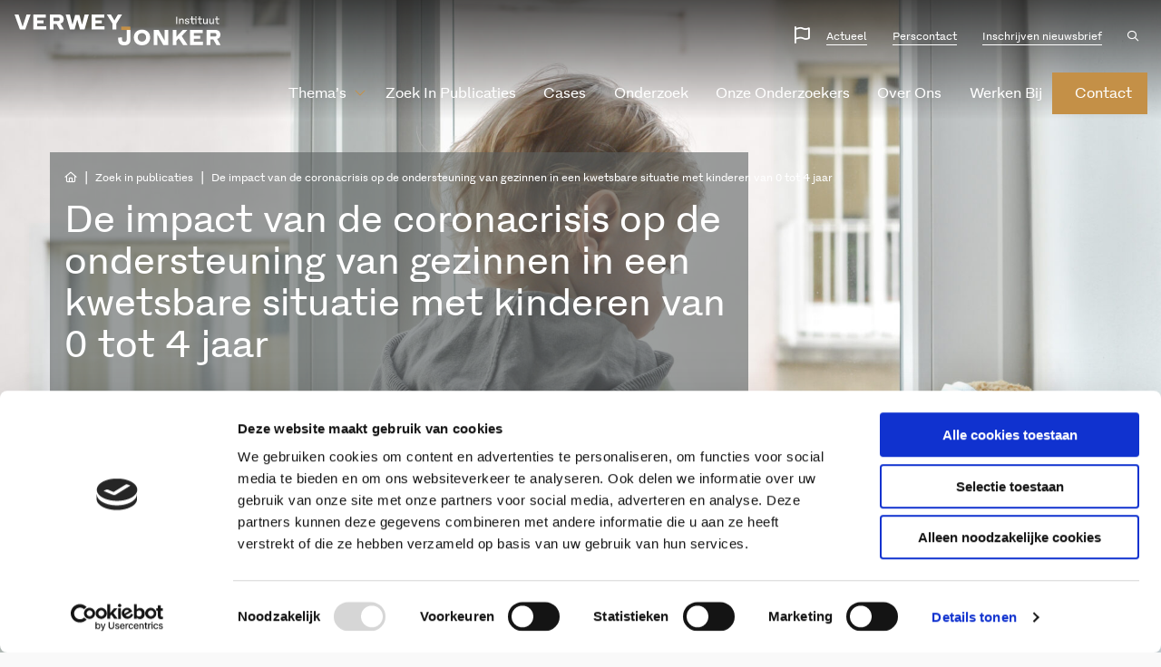

--- FILE ---
content_type: text/html; charset=utf-8
request_url: https://www.google.com/recaptcha/api2/anchor?ar=1&k=6LfhutQZAAAAAAQMt2LSH2DS3otc32cg4Vt4Adq7&co=aHR0cHM6Ly93d3cudmVyd2V5LWpvbmtlci5ubDo0NDM.&hl=en&v=PoyoqOPhxBO7pBk68S4YbpHZ&size=invisible&anchor-ms=20000&execute-ms=30000&cb=ua2itogy95na
body_size: 48758
content:
<!DOCTYPE HTML><html dir="ltr" lang="en"><head><meta http-equiv="Content-Type" content="text/html; charset=UTF-8">
<meta http-equiv="X-UA-Compatible" content="IE=edge">
<title>reCAPTCHA</title>
<style type="text/css">
/* cyrillic-ext */
@font-face {
  font-family: 'Roboto';
  font-style: normal;
  font-weight: 400;
  font-stretch: 100%;
  src: url(//fonts.gstatic.com/s/roboto/v48/KFO7CnqEu92Fr1ME7kSn66aGLdTylUAMa3GUBHMdazTgWw.woff2) format('woff2');
  unicode-range: U+0460-052F, U+1C80-1C8A, U+20B4, U+2DE0-2DFF, U+A640-A69F, U+FE2E-FE2F;
}
/* cyrillic */
@font-face {
  font-family: 'Roboto';
  font-style: normal;
  font-weight: 400;
  font-stretch: 100%;
  src: url(//fonts.gstatic.com/s/roboto/v48/KFO7CnqEu92Fr1ME7kSn66aGLdTylUAMa3iUBHMdazTgWw.woff2) format('woff2');
  unicode-range: U+0301, U+0400-045F, U+0490-0491, U+04B0-04B1, U+2116;
}
/* greek-ext */
@font-face {
  font-family: 'Roboto';
  font-style: normal;
  font-weight: 400;
  font-stretch: 100%;
  src: url(//fonts.gstatic.com/s/roboto/v48/KFO7CnqEu92Fr1ME7kSn66aGLdTylUAMa3CUBHMdazTgWw.woff2) format('woff2');
  unicode-range: U+1F00-1FFF;
}
/* greek */
@font-face {
  font-family: 'Roboto';
  font-style: normal;
  font-weight: 400;
  font-stretch: 100%;
  src: url(//fonts.gstatic.com/s/roboto/v48/KFO7CnqEu92Fr1ME7kSn66aGLdTylUAMa3-UBHMdazTgWw.woff2) format('woff2');
  unicode-range: U+0370-0377, U+037A-037F, U+0384-038A, U+038C, U+038E-03A1, U+03A3-03FF;
}
/* math */
@font-face {
  font-family: 'Roboto';
  font-style: normal;
  font-weight: 400;
  font-stretch: 100%;
  src: url(//fonts.gstatic.com/s/roboto/v48/KFO7CnqEu92Fr1ME7kSn66aGLdTylUAMawCUBHMdazTgWw.woff2) format('woff2');
  unicode-range: U+0302-0303, U+0305, U+0307-0308, U+0310, U+0312, U+0315, U+031A, U+0326-0327, U+032C, U+032F-0330, U+0332-0333, U+0338, U+033A, U+0346, U+034D, U+0391-03A1, U+03A3-03A9, U+03B1-03C9, U+03D1, U+03D5-03D6, U+03F0-03F1, U+03F4-03F5, U+2016-2017, U+2034-2038, U+203C, U+2040, U+2043, U+2047, U+2050, U+2057, U+205F, U+2070-2071, U+2074-208E, U+2090-209C, U+20D0-20DC, U+20E1, U+20E5-20EF, U+2100-2112, U+2114-2115, U+2117-2121, U+2123-214F, U+2190, U+2192, U+2194-21AE, U+21B0-21E5, U+21F1-21F2, U+21F4-2211, U+2213-2214, U+2216-22FF, U+2308-230B, U+2310, U+2319, U+231C-2321, U+2336-237A, U+237C, U+2395, U+239B-23B7, U+23D0, U+23DC-23E1, U+2474-2475, U+25AF, U+25B3, U+25B7, U+25BD, U+25C1, U+25CA, U+25CC, U+25FB, U+266D-266F, U+27C0-27FF, U+2900-2AFF, U+2B0E-2B11, U+2B30-2B4C, U+2BFE, U+3030, U+FF5B, U+FF5D, U+1D400-1D7FF, U+1EE00-1EEFF;
}
/* symbols */
@font-face {
  font-family: 'Roboto';
  font-style: normal;
  font-weight: 400;
  font-stretch: 100%;
  src: url(//fonts.gstatic.com/s/roboto/v48/KFO7CnqEu92Fr1ME7kSn66aGLdTylUAMaxKUBHMdazTgWw.woff2) format('woff2');
  unicode-range: U+0001-000C, U+000E-001F, U+007F-009F, U+20DD-20E0, U+20E2-20E4, U+2150-218F, U+2190, U+2192, U+2194-2199, U+21AF, U+21E6-21F0, U+21F3, U+2218-2219, U+2299, U+22C4-22C6, U+2300-243F, U+2440-244A, U+2460-24FF, U+25A0-27BF, U+2800-28FF, U+2921-2922, U+2981, U+29BF, U+29EB, U+2B00-2BFF, U+4DC0-4DFF, U+FFF9-FFFB, U+10140-1018E, U+10190-1019C, U+101A0, U+101D0-101FD, U+102E0-102FB, U+10E60-10E7E, U+1D2C0-1D2D3, U+1D2E0-1D37F, U+1F000-1F0FF, U+1F100-1F1AD, U+1F1E6-1F1FF, U+1F30D-1F30F, U+1F315, U+1F31C, U+1F31E, U+1F320-1F32C, U+1F336, U+1F378, U+1F37D, U+1F382, U+1F393-1F39F, U+1F3A7-1F3A8, U+1F3AC-1F3AF, U+1F3C2, U+1F3C4-1F3C6, U+1F3CA-1F3CE, U+1F3D4-1F3E0, U+1F3ED, U+1F3F1-1F3F3, U+1F3F5-1F3F7, U+1F408, U+1F415, U+1F41F, U+1F426, U+1F43F, U+1F441-1F442, U+1F444, U+1F446-1F449, U+1F44C-1F44E, U+1F453, U+1F46A, U+1F47D, U+1F4A3, U+1F4B0, U+1F4B3, U+1F4B9, U+1F4BB, U+1F4BF, U+1F4C8-1F4CB, U+1F4D6, U+1F4DA, U+1F4DF, U+1F4E3-1F4E6, U+1F4EA-1F4ED, U+1F4F7, U+1F4F9-1F4FB, U+1F4FD-1F4FE, U+1F503, U+1F507-1F50B, U+1F50D, U+1F512-1F513, U+1F53E-1F54A, U+1F54F-1F5FA, U+1F610, U+1F650-1F67F, U+1F687, U+1F68D, U+1F691, U+1F694, U+1F698, U+1F6AD, U+1F6B2, U+1F6B9-1F6BA, U+1F6BC, U+1F6C6-1F6CF, U+1F6D3-1F6D7, U+1F6E0-1F6EA, U+1F6F0-1F6F3, U+1F6F7-1F6FC, U+1F700-1F7FF, U+1F800-1F80B, U+1F810-1F847, U+1F850-1F859, U+1F860-1F887, U+1F890-1F8AD, U+1F8B0-1F8BB, U+1F8C0-1F8C1, U+1F900-1F90B, U+1F93B, U+1F946, U+1F984, U+1F996, U+1F9E9, U+1FA00-1FA6F, U+1FA70-1FA7C, U+1FA80-1FA89, U+1FA8F-1FAC6, U+1FACE-1FADC, U+1FADF-1FAE9, U+1FAF0-1FAF8, U+1FB00-1FBFF;
}
/* vietnamese */
@font-face {
  font-family: 'Roboto';
  font-style: normal;
  font-weight: 400;
  font-stretch: 100%;
  src: url(//fonts.gstatic.com/s/roboto/v48/KFO7CnqEu92Fr1ME7kSn66aGLdTylUAMa3OUBHMdazTgWw.woff2) format('woff2');
  unicode-range: U+0102-0103, U+0110-0111, U+0128-0129, U+0168-0169, U+01A0-01A1, U+01AF-01B0, U+0300-0301, U+0303-0304, U+0308-0309, U+0323, U+0329, U+1EA0-1EF9, U+20AB;
}
/* latin-ext */
@font-face {
  font-family: 'Roboto';
  font-style: normal;
  font-weight: 400;
  font-stretch: 100%;
  src: url(//fonts.gstatic.com/s/roboto/v48/KFO7CnqEu92Fr1ME7kSn66aGLdTylUAMa3KUBHMdazTgWw.woff2) format('woff2');
  unicode-range: U+0100-02BA, U+02BD-02C5, U+02C7-02CC, U+02CE-02D7, U+02DD-02FF, U+0304, U+0308, U+0329, U+1D00-1DBF, U+1E00-1E9F, U+1EF2-1EFF, U+2020, U+20A0-20AB, U+20AD-20C0, U+2113, U+2C60-2C7F, U+A720-A7FF;
}
/* latin */
@font-face {
  font-family: 'Roboto';
  font-style: normal;
  font-weight: 400;
  font-stretch: 100%;
  src: url(//fonts.gstatic.com/s/roboto/v48/KFO7CnqEu92Fr1ME7kSn66aGLdTylUAMa3yUBHMdazQ.woff2) format('woff2');
  unicode-range: U+0000-00FF, U+0131, U+0152-0153, U+02BB-02BC, U+02C6, U+02DA, U+02DC, U+0304, U+0308, U+0329, U+2000-206F, U+20AC, U+2122, U+2191, U+2193, U+2212, U+2215, U+FEFF, U+FFFD;
}
/* cyrillic-ext */
@font-face {
  font-family: 'Roboto';
  font-style: normal;
  font-weight: 500;
  font-stretch: 100%;
  src: url(//fonts.gstatic.com/s/roboto/v48/KFO7CnqEu92Fr1ME7kSn66aGLdTylUAMa3GUBHMdazTgWw.woff2) format('woff2');
  unicode-range: U+0460-052F, U+1C80-1C8A, U+20B4, U+2DE0-2DFF, U+A640-A69F, U+FE2E-FE2F;
}
/* cyrillic */
@font-face {
  font-family: 'Roboto';
  font-style: normal;
  font-weight: 500;
  font-stretch: 100%;
  src: url(//fonts.gstatic.com/s/roboto/v48/KFO7CnqEu92Fr1ME7kSn66aGLdTylUAMa3iUBHMdazTgWw.woff2) format('woff2');
  unicode-range: U+0301, U+0400-045F, U+0490-0491, U+04B0-04B1, U+2116;
}
/* greek-ext */
@font-face {
  font-family: 'Roboto';
  font-style: normal;
  font-weight: 500;
  font-stretch: 100%;
  src: url(//fonts.gstatic.com/s/roboto/v48/KFO7CnqEu92Fr1ME7kSn66aGLdTylUAMa3CUBHMdazTgWw.woff2) format('woff2');
  unicode-range: U+1F00-1FFF;
}
/* greek */
@font-face {
  font-family: 'Roboto';
  font-style: normal;
  font-weight: 500;
  font-stretch: 100%;
  src: url(//fonts.gstatic.com/s/roboto/v48/KFO7CnqEu92Fr1ME7kSn66aGLdTylUAMa3-UBHMdazTgWw.woff2) format('woff2');
  unicode-range: U+0370-0377, U+037A-037F, U+0384-038A, U+038C, U+038E-03A1, U+03A3-03FF;
}
/* math */
@font-face {
  font-family: 'Roboto';
  font-style: normal;
  font-weight: 500;
  font-stretch: 100%;
  src: url(//fonts.gstatic.com/s/roboto/v48/KFO7CnqEu92Fr1ME7kSn66aGLdTylUAMawCUBHMdazTgWw.woff2) format('woff2');
  unicode-range: U+0302-0303, U+0305, U+0307-0308, U+0310, U+0312, U+0315, U+031A, U+0326-0327, U+032C, U+032F-0330, U+0332-0333, U+0338, U+033A, U+0346, U+034D, U+0391-03A1, U+03A3-03A9, U+03B1-03C9, U+03D1, U+03D5-03D6, U+03F0-03F1, U+03F4-03F5, U+2016-2017, U+2034-2038, U+203C, U+2040, U+2043, U+2047, U+2050, U+2057, U+205F, U+2070-2071, U+2074-208E, U+2090-209C, U+20D0-20DC, U+20E1, U+20E5-20EF, U+2100-2112, U+2114-2115, U+2117-2121, U+2123-214F, U+2190, U+2192, U+2194-21AE, U+21B0-21E5, U+21F1-21F2, U+21F4-2211, U+2213-2214, U+2216-22FF, U+2308-230B, U+2310, U+2319, U+231C-2321, U+2336-237A, U+237C, U+2395, U+239B-23B7, U+23D0, U+23DC-23E1, U+2474-2475, U+25AF, U+25B3, U+25B7, U+25BD, U+25C1, U+25CA, U+25CC, U+25FB, U+266D-266F, U+27C0-27FF, U+2900-2AFF, U+2B0E-2B11, U+2B30-2B4C, U+2BFE, U+3030, U+FF5B, U+FF5D, U+1D400-1D7FF, U+1EE00-1EEFF;
}
/* symbols */
@font-face {
  font-family: 'Roboto';
  font-style: normal;
  font-weight: 500;
  font-stretch: 100%;
  src: url(//fonts.gstatic.com/s/roboto/v48/KFO7CnqEu92Fr1ME7kSn66aGLdTylUAMaxKUBHMdazTgWw.woff2) format('woff2');
  unicode-range: U+0001-000C, U+000E-001F, U+007F-009F, U+20DD-20E0, U+20E2-20E4, U+2150-218F, U+2190, U+2192, U+2194-2199, U+21AF, U+21E6-21F0, U+21F3, U+2218-2219, U+2299, U+22C4-22C6, U+2300-243F, U+2440-244A, U+2460-24FF, U+25A0-27BF, U+2800-28FF, U+2921-2922, U+2981, U+29BF, U+29EB, U+2B00-2BFF, U+4DC0-4DFF, U+FFF9-FFFB, U+10140-1018E, U+10190-1019C, U+101A0, U+101D0-101FD, U+102E0-102FB, U+10E60-10E7E, U+1D2C0-1D2D3, U+1D2E0-1D37F, U+1F000-1F0FF, U+1F100-1F1AD, U+1F1E6-1F1FF, U+1F30D-1F30F, U+1F315, U+1F31C, U+1F31E, U+1F320-1F32C, U+1F336, U+1F378, U+1F37D, U+1F382, U+1F393-1F39F, U+1F3A7-1F3A8, U+1F3AC-1F3AF, U+1F3C2, U+1F3C4-1F3C6, U+1F3CA-1F3CE, U+1F3D4-1F3E0, U+1F3ED, U+1F3F1-1F3F3, U+1F3F5-1F3F7, U+1F408, U+1F415, U+1F41F, U+1F426, U+1F43F, U+1F441-1F442, U+1F444, U+1F446-1F449, U+1F44C-1F44E, U+1F453, U+1F46A, U+1F47D, U+1F4A3, U+1F4B0, U+1F4B3, U+1F4B9, U+1F4BB, U+1F4BF, U+1F4C8-1F4CB, U+1F4D6, U+1F4DA, U+1F4DF, U+1F4E3-1F4E6, U+1F4EA-1F4ED, U+1F4F7, U+1F4F9-1F4FB, U+1F4FD-1F4FE, U+1F503, U+1F507-1F50B, U+1F50D, U+1F512-1F513, U+1F53E-1F54A, U+1F54F-1F5FA, U+1F610, U+1F650-1F67F, U+1F687, U+1F68D, U+1F691, U+1F694, U+1F698, U+1F6AD, U+1F6B2, U+1F6B9-1F6BA, U+1F6BC, U+1F6C6-1F6CF, U+1F6D3-1F6D7, U+1F6E0-1F6EA, U+1F6F0-1F6F3, U+1F6F7-1F6FC, U+1F700-1F7FF, U+1F800-1F80B, U+1F810-1F847, U+1F850-1F859, U+1F860-1F887, U+1F890-1F8AD, U+1F8B0-1F8BB, U+1F8C0-1F8C1, U+1F900-1F90B, U+1F93B, U+1F946, U+1F984, U+1F996, U+1F9E9, U+1FA00-1FA6F, U+1FA70-1FA7C, U+1FA80-1FA89, U+1FA8F-1FAC6, U+1FACE-1FADC, U+1FADF-1FAE9, U+1FAF0-1FAF8, U+1FB00-1FBFF;
}
/* vietnamese */
@font-face {
  font-family: 'Roboto';
  font-style: normal;
  font-weight: 500;
  font-stretch: 100%;
  src: url(//fonts.gstatic.com/s/roboto/v48/KFO7CnqEu92Fr1ME7kSn66aGLdTylUAMa3OUBHMdazTgWw.woff2) format('woff2');
  unicode-range: U+0102-0103, U+0110-0111, U+0128-0129, U+0168-0169, U+01A0-01A1, U+01AF-01B0, U+0300-0301, U+0303-0304, U+0308-0309, U+0323, U+0329, U+1EA0-1EF9, U+20AB;
}
/* latin-ext */
@font-face {
  font-family: 'Roboto';
  font-style: normal;
  font-weight: 500;
  font-stretch: 100%;
  src: url(//fonts.gstatic.com/s/roboto/v48/KFO7CnqEu92Fr1ME7kSn66aGLdTylUAMa3KUBHMdazTgWw.woff2) format('woff2');
  unicode-range: U+0100-02BA, U+02BD-02C5, U+02C7-02CC, U+02CE-02D7, U+02DD-02FF, U+0304, U+0308, U+0329, U+1D00-1DBF, U+1E00-1E9F, U+1EF2-1EFF, U+2020, U+20A0-20AB, U+20AD-20C0, U+2113, U+2C60-2C7F, U+A720-A7FF;
}
/* latin */
@font-face {
  font-family: 'Roboto';
  font-style: normal;
  font-weight: 500;
  font-stretch: 100%;
  src: url(//fonts.gstatic.com/s/roboto/v48/KFO7CnqEu92Fr1ME7kSn66aGLdTylUAMa3yUBHMdazQ.woff2) format('woff2');
  unicode-range: U+0000-00FF, U+0131, U+0152-0153, U+02BB-02BC, U+02C6, U+02DA, U+02DC, U+0304, U+0308, U+0329, U+2000-206F, U+20AC, U+2122, U+2191, U+2193, U+2212, U+2215, U+FEFF, U+FFFD;
}
/* cyrillic-ext */
@font-face {
  font-family: 'Roboto';
  font-style: normal;
  font-weight: 900;
  font-stretch: 100%;
  src: url(//fonts.gstatic.com/s/roboto/v48/KFO7CnqEu92Fr1ME7kSn66aGLdTylUAMa3GUBHMdazTgWw.woff2) format('woff2');
  unicode-range: U+0460-052F, U+1C80-1C8A, U+20B4, U+2DE0-2DFF, U+A640-A69F, U+FE2E-FE2F;
}
/* cyrillic */
@font-face {
  font-family: 'Roboto';
  font-style: normal;
  font-weight: 900;
  font-stretch: 100%;
  src: url(//fonts.gstatic.com/s/roboto/v48/KFO7CnqEu92Fr1ME7kSn66aGLdTylUAMa3iUBHMdazTgWw.woff2) format('woff2');
  unicode-range: U+0301, U+0400-045F, U+0490-0491, U+04B0-04B1, U+2116;
}
/* greek-ext */
@font-face {
  font-family: 'Roboto';
  font-style: normal;
  font-weight: 900;
  font-stretch: 100%;
  src: url(//fonts.gstatic.com/s/roboto/v48/KFO7CnqEu92Fr1ME7kSn66aGLdTylUAMa3CUBHMdazTgWw.woff2) format('woff2');
  unicode-range: U+1F00-1FFF;
}
/* greek */
@font-face {
  font-family: 'Roboto';
  font-style: normal;
  font-weight: 900;
  font-stretch: 100%;
  src: url(//fonts.gstatic.com/s/roboto/v48/KFO7CnqEu92Fr1ME7kSn66aGLdTylUAMa3-UBHMdazTgWw.woff2) format('woff2');
  unicode-range: U+0370-0377, U+037A-037F, U+0384-038A, U+038C, U+038E-03A1, U+03A3-03FF;
}
/* math */
@font-face {
  font-family: 'Roboto';
  font-style: normal;
  font-weight: 900;
  font-stretch: 100%;
  src: url(//fonts.gstatic.com/s/roboto/v48/KFO7CnqEu92Fr1ME7kSn66aGLdTylUAMawCUBHMdazTgWw.woff2) format('woff2');
  unicode-range: U+0302-0303, U+0305, U+0307-0308, U+0310, U+0312, U+0315, U+031A, U+0326-0327, U+032C, U+032F-0330, U+0332-0333, U+0338, U+033A, U+0346, U+034D, U+0391-03A1, U+03A3-03A9, U+03B1-03C9, U+03D1, U+03D5-03D6, U+03F0-03F1, U+03F4-03F5, U+2016-2017, U+2034-2038, U+203C, U+2040, U+2043, U+2047, U+2050, U+2057, U+205F, U+2070-2071, U+2074-208E, U+2090-209C, U+20D0-20DC, U+20E1, U+20E5-20EF, U+2100-2112, U+2114-2115, U+2117-2121, U+2123-214F, U+2190, U+2192, U+2194-21AE, U+21B0-21E5, U+21F1-21F2, U+21F4-2211, U+2213-2214, U+2216-22FF, U+2308-230B, U+2310, U+2319, U+231C-2321, U+2336-237A, U+237C, U+2395, U+239B-23B7, U+23D0, U+23DC-23E1, U+2474-2475, U+25AF, U+25B3, U+25B7, U+25BD, U+25C1, U+25CA, U+25CC, U+25FB, U+266D-266F, U+27C0-27FF, U+2900-2AFF, U+2B0E-2B11, U+2B30-2B4C, U+2BFE, U+3030, U+FF5B, U+FF5D, U+1D400-1D7FF, U+1EE00-1EEFF;
}
/* symbols */
@font-face {
  font-family: 'Roboto';
  font-style: normal;
  font-weight: 900;
  font-stretch: 100%;
  src: url(//fonts.gstatic.com/s/roboto/v48/KFO7CnqEu92Fr1ME7kSn66aGLdTylUAMaxKUBHMdazTgWw.woff2) format('woff2');
  unicode-range: U+0001-000C, U+000E-001F, U+007F-009F, U+20DD-20E0, U+20E2-20E4, U+2150-218F, U+2190, U+2192, U+2194-2199, U+21AF, U+21E6-21F0, U+21F3, U+2218-2219, U+2299, U+22C4-22C6, U+2300-243F, U+2440-244A, U+2460-24FF, U+25A0-27BF, U+2800-28FF, U+2921-2922, U+2981, U+29BF, U+29EB, U+2B00-2BFF, U+4DC0-4DFF, U+FFF9-FFFB, U+10140-1018E, U+10190-1019C, U+101A0, U+101D0-101FD, U+102E0-102FB, U+10E60-10E7E, U+1D2C0-1D2D3, U+1D2E0-1D37F, U+1F000-1F0FF, U+1F100-1F1AD, U+1F1E6-1F1FF, U+1F30D-1F30F, U+1F315, U+1F31C, U+1F31E, U+1F320-1F32C, U+1F336, U+1F378, U+1F37D, U+1F382, U+1F393-1F39F, U+1F3A7-1F3A8, U+1F3AC-1F3AF, U+1F3C2, U+1F3C4-1F3C6, U+1F3CA-1F3CE, U+1F3D4-1F3E0, U+1F3ED, U+1F3F1-1F3F3, U+1F3F5-1F3F7, U+1F408, U+1F415, U+1F41F, U+1F426, U+1F43F, U+1F441-1F442, U+1F444, U+1F446-1F449, U+1F44C-1F44E, U+1F453, U+1F46A, U+1F47D, U+1F4A3, U+1F4B0, U+1F4B3, U+1F4B9, U+1F4BB, U+1F4BF, U+1F4C8-1F4CB, U+1F4D6, U+1F4DA, U+1F4DF, U+1F4E3-1F4E6, U+1F4EA-1F4ED, U+1F4F7, U+1F4F9-1F4FB, U+1F4FD-1F4FE, U+1F503, U+1F507-1F50B, U+1F50D, U+1F512-1F513, U+1F53E-1F54A, U+1F54F-1F5FA, U+1F610, U+1F650-1F67F, U+1F687, U+1F68D, U+1F691, U+1F694, U+1F698, U+1F6AD, U+1F6B2, U+1F6B9-1F6BA, U+1F6BC, U+1F6C6-1F6CF, U+1F6D3-1F6D7, U+1F6E0-1F6EA, U+1F6F0-1F6F3, U+1F6F7-1F6FC, U+1F700-1F7FF, U+1F800-1F80B, U+1F810-1F847, U+1F850-1F859, U+1F860-1F887, U+1F890-1F8AD, U+1F8B0-1F8BB, U+1F8C0-1F8C1, U+1F900-1F90B, U+1F93B, U+1F946, U+1F984, U+1F996, U+1F9E9, U+1FA00-1FA6F, U+1FA70-1FA7C, U+1FA80-1FA89, U+1FA8F-1FAC6, U+1FACE-1FADC, U+1FADF-1FAE9, U+1FAF0-1FAF8, U+1FB00-1FBFF;
}
/* vietnamese */
@font-face {
  font-family: 'Roboto';
  font-style: normal;
  font-weight: 900;
  font-stretch: 100%;
  src: url(//fonts.gstatic.com/s/roboto/v48/KFO7CnqEu92Fr1ME7kSn66aGLdTylUAMa3OUBHMdazTgWw.woff2) format('woff2');
  unicode-range: U+0102-0103, U+0110-0111, U+0128-0129, U+0168-0169, U+01A0-01A1, U+01AF-01B0, U+0300-0301, U+0303-0304, U+0308-0309, U+0323, U+0329, U+1EA0-1EF9, U+20AB;
}
/* latin-ext */
@font-face {
  font-family: 'Roboto';
  font-style: normal;
  font-weight: 900;
  font-stretch: 100%;
  src: url(//fonts.gstatic.com/s/roboto/v48/KFO7CnqEu92Fr1ME7kSn66aGLdTylUAMa3KUBHMdazTgWw.woff2) format('woff2');
  unicode-range: U+0100-02BA, U+02BD-02C5, U+02C7-02CC, U+02CE-02D7, U+02DD-02FF, U+0304, U+0308, U+0329, U+1D00-1DBF, U+1E00-1E9F, U+1EF2-1EFF, U+2020, U+20A0-20AB, U+20AD-20C0, U+2113, U+2C60-2C7F, U+A720-A7FF;
}
/* latin */
@font-face {
  font-family: 'Roboto';
  font-style: normal;
  font-weight: 900;
  font-stretch: 100%;
  src: url(//fonts.gstatic.com/s/roboto/v48/KFO7CnqEu92Fr1ME7kSn66aGLdTylUAMa3yUBHMdazQ.woff2) format('woff2');
  unicode-range: U+0000-00FF, U+0131, U+0152-0153, U+02BB-02BC, U+02C6, U+02DA, U+02DC, U+0304, U+0308, U+0329, U+2000-206F, U+20AC, U+2122, U+2191, U+2193, U+2212, U+2215, U+FEFF, U+FFFD;
}

</style>
<link rel="stylesheet" type="text/css" href="https://www.gstatic.com/recaptcha/releases/PoyoqOPhxBO7pBk68S4YbpHZ/styles__ltr.css">
<script nonce="uU2y_ox9OwGt_M3lEY3-9Q" type="text/javascript">window['__recaptcha_api'] = 'https://www.google.com/recaptcha/api2/';</script>
<script type="text/javascript" src="https://www.gstatic.com/recaptcha/releases/PoyoqOPhxBO7pBk68S4YbpHZ/recaptcha__en.js" nonce="uU2y_ox9OwGt_M3lEY3-9Q">
      
    </script></head>
<body><div id="rc-anchor-alert" class="rc-anchor-alert"></div>
<input type="hidden" id="recaptcha-token" value="[base64]">
<script type="text/javascript" nonce="uU2y_ox9OwGt_M3lEY3-9Q">
      recaptcha.anchor.Main.init("[\x22ainput\x22,[\x22bgdata\x22,\x22\x22,\[base64]/[base64]/MjU1Ong/[base64]/[base64]/[base64]/[base64]/[base64]/[base64]/[base64]/[base64]/[base64]/[base64]/[base64]/[base64]/[base64]/[base64]/[base64]\\u003d\x22,\[base64]\\u003d\x22,\x22w5DDgCoFRkAtwo/DocOMA8OKNmNADMO5wqzDgsKEw6FCw4zDp8KdKTPDkGJoYyMZUMOQw6ZCwoLDvlTDjMKiF8ORTcODWFhBwrxZeRp4QHFswo01w7LDm8KaO8KKwqzDjl/ChsOQKsOOw5tow6Udw4ASSFx+bC/[base64]/HcKEwrxSw5ZAOVLChcOywr3Cu8OuwqrDv8ObwqXDtFDCn8Klw4Fow7I6w4/DllLCowfCtDgAZsOCw5Rnw4vDlAjDrWbCnyMlE3jDjkrDinoXw50/W17CuMOPw4vDrMOxwph9HMOuFMOQP8OTe8KHwpU2w6cJEcObw48vwp/DvkEoPsONe8O2B8KlKSfCsMK8Eh/Cq8KnwrPCr0TCqkk+Q8OgwpvCsTwSQQJvwqjCl8Oowp4ow7Q2wq3CkAI2w4/Dg8OLwrgSFHjDiMKwLXNjDXDDrcKPw5Ucw4p3CcKEbHbCnEIYZ8K7w7LDqUllME4gw7bCmhxCwpUiwrbCj3bDlGZ1J8KObmLCnMKlwpIhfi/DnxPCsT5owq/Do8KaU8Ojw553w5rChMK2F3wEB8ODw4zCtMK5YcOoeSbDmWwrccKOw6bCuiJPw4kGwqcOZE3Dk8OWVTnDvFBfXcONw4w/eFTCu3HDhsKnw5fDqynCrsKiw4hiwrzDiCx/GHwxAUpgw6YHw7fCihbClRrDuX9mw69sJFYUNSPDocOqOMO4w5oWAQ5+eRvDuMKKXU9FalEiUsOXSMKGJjxkVwHCqMObXcKDCF91QCBIUAoKwq3DmwpvE8K/[base64]/DqlxCb8OjwrBMHA3Dk2Rnw6jDvMOVwpkJwqBUwqDDh8Ouwr5ELVvCqBJCwqp0w5DCkMO/[base64]/[base64]/DlMKEw4DCjsK7w4UnLsOgwpPChsKkEsOlwqsZw5vDsMKiwrbCq8KfDjcQwpZVWWnDjlDCqkbDnCfCqkXDg8OoGjg9w47CmkTDsGQHQiHCtcOCNsONwq/CgMKJbsOnwqnDr8Osw751WWUDYFIacAcVw7fDs8KBw6rCrjoNBTgvwrjCrhJ0f8OLf39PdcOQDFUfeBfCpcO8w7ZRLV3DgFDDt0XDqcO4a8Olw78bVsOFw7XDpkDChh3DpzDDoMKOClY9wpNCwp/[base64]/DwnCosKiwo/[base64]/[base64]/[base64]/Dgw3DqiskaMOaA8KDHMODVcO7OcKZwoILwp5mw43DrMOTQSpAWMKFw43CslrDvF1XFcKaMB9aJGPDj10ZNQHDvjjDp8O2w7vConBCw5bCgW0NalFZScOYwolrw61Sw78BLU/CgwV1wr0ZOljDvSfDm0PDi8Ohw4LDgXJmA8OCwqjDq8OXD3AZS0BJwqU8ecOSwqnCrXZYwoBaUTcZwqZZw67CuWIZRBELw7MEXMKoAsKZworDn8Kyw5x0w77CqyvDusO6w4sVIcKsw7R7w6lGZ01Ww6dVV8KGMCXDncOfBMO/esKNA8OUDsOxUkzDucOiE8O0wqc6JAo3wpTCg1zCoiPDmcKSRBDDnVoFwp12HcKxw48Vw7BFY8K2FMOUCgAAOAwFw5luw4TDlDvCnlwcw4bCrsOKY1wJXsO8wrbCrQQ9w5A3fcO1w4vCusKlwpPDtWXCh35ZU0UIHcKwKcK4JMOge8KXwqNAw6ZQw6QmfMOHwol/BsOFUENLU8K7wrYPw6nClSEbfwp4w4dMwo3Cij8JwofDlcOrFR0cD8OvLFnCsU/DssKNcsKycHvDqmjCpMOJccKpwq1nw5vCpcKVDEbDrMOocmpHwpteeBnDmFDDoijDkAHCsG5gw7Qmw5F2w7ldw6osw7DDjcO2a8KUS8KXwr/Cq8OMwqZSPcOmPgHCncKCw7PCu8Knw5kKHUbChEXCksOPHiEcw4nDnMKYMRLCkkrDiQlnw5HCg8OOYAtoaVoowqANw6bCtXw+w5dEUMOuwq0jw7c/w5HCrCpiw4R4wovDqkZJAcKFDcKCG3bCmj9BEMKww6RywprCgh9pwrJswpkNXsK3w69KwqTDvMKcwqgnQVDCvXrCqMO0WU3CssO+FEDCkMKCwooMf3Q7GAdPw5c/a8KMQDlcCFQkBMOUN8KXw7EeVwvDq0Y7wpIDwrxdw6PCjFTCs8OKW0EyKsKSDVd9Bk/CuHdLJcOWw40IecKuQ2nCiBcHdgrDgcOdw6bDn8OWw67Du2zCksK+GlzCvcO/w6jDt8KYw7lhAUQCw4oaEcKHwqo+w5o8KcKTMhrDvcKnw5zDrsKWwpPCli1Ww5lmEcK0w6vDvQXDrMO1V8OSw6BbwocPw75GwoB9fU/DnGQuw6sOPsO4w659YcKwW8OjGixdw5LDmAPCnRfCo07Dlm7Cp3LDhhoEAiXCpn/Cv0kBaMONwpkrwqpPwpklwod2woJGZsOod2HDsFUiEsKxw5h1dQJvwr0FH8KJw4xNw67CicO5wqloMcOFwq0iFcKZwq3DjMKMw6zDrBpNwp7CjhgQGsKZBsKEa8KGw6tuwpwgw5l/ZEXCj8OYFSPCncKoc3EDw7fCkSkISXfCncO8wr9ew6kpEFd5fcKTw6vDpkvDi8KfYMK3B8KwPcOVWmnCisOWw73DlxYBw6PCvMKfwrTCvm9/[base64]/[base64]/DsMKkw7rCj2HDmmEMZMOJwq8oPEjCkMKZw6TCh8OKwojDmlzCp8KAwoXCni/[base64]/[base64]/w57DpCPCr8Oiw5EcwowbeEPDj8KzJcOIABHCv8KiOVrCuMOFwqB2UiIWw6sLG1FsacOvwqNzwqLClcOZw59kbGDDnEUZw5NmwotRw6c/w4wvw5rCmsOow5YmecKsNXnDosKswqNuwqXDvXPDn8OHw4UPFVNnw6vDtcK7woBLJxZyw67CjV/[base64]/Dlgp5QsOWw6DDqClAwoHCiHfDvcK8eMKmw7/[base64]/woPCpV7CqDHCm8KdwrbCiXLCrMOwRsKqw7Evw6XCvXE4KikmP8KkEiUFVMO4WMK8eyzCjxXDjcKNOBMIwqpNw7VDwpbDg8OPWFgxQcOIw4XCsDTCqQHCsMOQwq/CoWYIXiQ8w6Jywq7CoGjDuGzClzZhwqrCvGrDtVnChgjDh8Oew4wjwr1BDWbCnMKqwocEw7QDP8KwwqbDicOGwq/CoGxhw4TCn8KGGcKBwrHDkcO3wqtxw6rCs8Kswro9wqXCrMOZw6Jyw4HDqV0SwqrCjMKBw4FTw6cmw4ssBsOvXjDDnnfDrcKqwqRHwoPDtcOHXUDCuMK3wo/CuWVdGMK1w75YwrDCmcKGdsKAGj3CuC/[base64]/[base64]/[base64]/G8KrwrpYwoouMhcDakhiQn3ClnBxw519w4rDlsKKw6nDlcOJFcKywpgSYsKOTMKYw7HDhTUGGwDDp1jDpkTCl8KRw7fDgsO5wrktw4sRVT/DsALCllbCnR/Dm8OBw4N/PMK2wpJ+S8KkGsOLOMOzw7HCvcKWw4F8wrBrw7jDmSsfw4E4wrrDlX0jYcO9QsKCw7bCl8KccCQVwpHDtQlLVjNPBCHDq8OqasKPShUdXcOEd8KHwpXDq8OVw77DnMKufWDChMOMRMOZw6fDg8O4TUfDsWUnw5fDk8KRfwHCt8ORwq/[base64]/wp3DqMKtw58tbVvCnMOXP8O/woTDn8Khw4rDlCPCisK3BynDknnDm2XDoRYpIMKjwqbCjwjCk0EVegrCqTo0w6zDoMOMJwYcw5RLwrsAwrbDh8O5w6sCwqACwqjDjcKpDcOQW8K2P8KUw6fCgcKPwoEsfsOjbm5vw6nCkcKOZ3VDA3ZDS05Hw5DDmkhqOCkGQkzDlTXDji/DrXEdworDjDQQw6TCpAnCpMOCw5Y2dAE9O8K6BVzDo8KUwqY3eSTCq3cow7HCkMKtQ8ODBivDgRYRw7gcw5d+LMOnBcOHw6TCnMO4wpx8HiZscV/DrzfDoSfDicOdw5ombMKuwobDsG5vPHnDtmXDq8Kaw7PDlmgFw43CssOLI8OSABQhw6TCokgtwoFqRsOhwr7CjnjDusKYwr93Q8OHw4/ClFnDnCDCmcODMSY5w4AbamgbG8KCwr13PwLCs8KRwqEGw43ChMK3LB8rwo5Nwr3Dj8KMSARrTMKqNRI5woBBw63DkFMVQ8KTw7AsfkobFSpJFh5Pw6ARbMKCOcOOZHLCgcOKLC/DjlTChMOXfMOyJCADXMOMwq1dJMOFKjDDn8OlYcKcw7sJw6ADPlPCrcOsYsKPEljCk8Owwogzw50CwpDCu8Opw6MlVwdnH8Kxw4MZaMO9wqEkwpRTwq1NJsKETXrCk8KDF8KdXsOMAxLCocOvwoXCkMOdYHtAw5/DuToCH0XCq23DvRItw4PDkQnCoSMAfyLCkGpCwrzCgMODwpnDig8ow7LDm8Ojw4fCuA08OMKzwolgwrdMEcOqDwbCkcO1H8KhLmfCk8OPwrZXwooYDcK8wqzClzIUw5PDiMOtF3nCjAozwpR8wq/DpcOLw6s5woTCl20Rw44+wpYPRy/CkcOzLcK1IcOcHsKtRsKcDktFbA58TCvCqsO+wo/CuH1awrZWwojDu8O8dcK/[base64]/I8OaC3kEw5PCmcKTbcKQJcOZwr1uw7HDqR9Gw7Q/[base64]/[base64]/DrsK0woxjEg3Ds8KjwrDCizlZw7xhHzHDvCBURsOGw6fDnn1zwrxUIFDDt8KAX0lWVlAHw7vCgcOpa2DDoiR8wrZ/w43Ck8OZHMOWEMKZw616w5ZUO8KXw6nCtsKoazzClknDswB1wrPCnxJ8L8KVcDtsZERhwpXCm8KUemFoAkzCrMK3wokOw5/ChMOlIsKKZMKtwpfCqQRLaHvDqShJwqYLwpjDuMOQdAxnwprDhEF8w47Cj8OgAcOTVsKFQFpWw7HDimvCiFnCvE9zWMKpw7VdeS8mwqloYSXDpCcKKMKywq/CsDpEw47CniHCs8OLwrPDihXDgcKwMsKhw7TCpTfDiMOKw4/CiVrCp3xGwpgXwqcIEF7CucOjw4nDpcOyTMOyLyjDg8OoPSkUw5UOXT3Dmg/CgAoYEsOlS2PDrFvCjcKNwp3Cg8KAeGg9wrnDssKjwp8nw789w63DoSfCtsK+w5Jgw4p4wrEwwphtY8OvF0zCpMORwq3DucOfPcKDw7vDp3ANacO/[base64]/ccO3wqQUw4JUw5BVw6PChMKWw6RCw57Cu8KCw7BJw7DCtMOwwqI8HMOtMMOkY8OvLyVGEyPDlcOdB8KlwpTDgsK1wq/Ds1I8wpPDqG4ZaALCrzPCi0DCssOKUhTClcK/NVIXw7HClMK8w4ROUsKIw541w4cAwqspFCdkVMKswrVnwq/CikXDhcKfDQjCvQ7Dk8KHwrx9Y05zIgrCoMO7DsK3fsKTSsOCw5w9wprDrMO1cMO9wpZFVsO1XnXDrAN2w7/DrsOHw69Qw6vDvsO2w6QZWcKkOsKgC8KDa8KyJi7DnF9cw79Cw7rDryp7wrvCncO7wrjDkDMtXMOew7s0TQMHw4t4w694YcKEdcKmwovDqyEdXcKbT0LDlBxRw4N2XjPCncKNw4gPwovDpcKIC3UiwoR+KjRbwrFkPsOgwoVPXsOMw4/CjWFswr3DiMOZw6x7UxB/[base64]/DpsOFw7PDgS3DlyACJjZvaMKswrZnPMO3w6V5wrJxNMOFwr/[base64]/Cv3PDu0jDuS/ClErChhbDpGYHwqBRXzzCqsKfw7TCi8Knw4dUFCnDl8K0w57DuVt/L8KIw5nCszYGwqQrLHoXwqoSDlPDglsTw7ofLEhlwrLCmFQDwqVEEMKSdhrDo3vDgsO4w5fDrcKsXcKZwq44wo/CncKUwrxdM8OuwpDCgsKOB8KaexjDtsOmUAbDhWYwNsKRwrvCgMOGbsKtYcOBw43DnHnDiSzDhCLCuR7CscORHiQuw7Axw7fDqsK3eFTDhknDjgcEw6rDqcK1NsK3wo4pw5B8wpXDhsOMfMOGM2/CscKyw6vDnyfCh2LDpMKvw5JLLcOCSw4pSsKsasKTDcK3OHALNMKNwrMPOkPCk8KnY8Omw5oEwrAZYnV8w5pCwpfDlMKlfsKKwocNw4zDvcK6wofDrkg/QcKxwqnDvknCmcOHw4Mywp5ywpTCs8Oow7zCizBZw69vwpMJw4TCoCzDmHJYGXBlEcKVwoUxRcOEw6rDlz7DisO6w40UZMOiWC7CocK0GmE0YDpxw7lQwpceZhnDu8K1cmPDvMOdJlB/[base64]/[base64]/CpcK/wrJzwp0Ow4p5KMKDw6rDgsOAwqXDmELCqwEVcsKjHMOjGGXCl8OzRT8PQMKiQSd3PTbDsMO/wprDg1HDsMKkw4ILw6YYwpI6wpBgF0/Cl8OeJ8KSEsO7BMKeZcKBwr0sw658ahstFFMOw7bDpm3Dqlx2wonCrsOGbAQhGQDDs8ORP1VjO8KhDmbCscKPPFkWwoJIw67Cr8O+ZhbCnHbDg8OBwqHDhsKuZB/CmWXCsjzCpsO6CgPDnxobKBXCty0hw5rDpsOlbhDDqyMVw5bCjsKEwrPCrMK7eSNjeAw0O8KqwpVGFMOrN195w4UFw4rDkQLDm8OYw50ZQn5pwrxzw4Zrw4HDkkbDtcOZw44GwpsXwq/Dv0BWFFDDuxfDpDddAlY8CsKkw700dMOKw6XCm8K3O8OrwoXChMO1CAxWEi/DqMKpw68VOzDDlG0JD3kuI8OWCALCjcKRw7UBYWdEa1PDv8KjEsKAA8KNwoPCjMOPL1fCn0DDggYzw4PDqsOaW03CsSYaRVnDnDQBw7kqHcOJCznDlTnDjMOLcTkcO2HCuVwmw6sZRH0vwqpawrNmZkjDucKnwoLCuGwuRcKzPMO/[base64]/wq9wT8KuRwp8BsKGw4R9w6TCnBnChcOqw6PDqcOCwokfw6zCtm3DncO+GsKQw4zCtsO2wpTCmmzCvnh4c1DCrCApw68ew6zCiinDncKnw6nDvGYHHsKpw6/DpsKcKMOCwqEaw7XDtcOsw7HDk8Opwq7DsMOaFAgkSTogw79zG8K6IMKKaw1cXgxjw53Dn8KMw6N8wrbDhhQNwpoQwqzCvi/[base64]/DrMKFwrI4wofDs0XCkEV/MyVSZMOuRwgcw6x5E8Ojw5VEwrNTSjMDw4wAw4jDqcOiPcOzw4bCkwfDqEsIal7Ds8KuBClhw7jCsyXCosKjwpoDbR3Dm8OuEF7CtcK/NmkiVcKdIcOnw7JiFFTDjMOSw5bDuw/CpsKqSMK+RsKZfsOGXCENMsKpwpvCrHBywo5LHXzDrknDgizCmMKpKk4ywp7DrsO8wo/DvcO/woEhw68zwpwjwqBpwqozwq/DqMKhw4xPwplnb0vClcKNwr4DwrRcw7tZYsKwFcK8w4TCi8OMw68zL1fDscO4w6LCqX/DjMK6w67CkMOSwqgjU8OsZsKPccK9csK+wq93QMOeag9kw5/[base64]/CqifCvMOSQMK/E8OWOQhjeMKcw4zCu8KKwp5HX8KSw5lXESs3Sj/CkcKpwq95w6sXEsKpw6Y9Jlp8DgPDowtbw5LCn8KDw7/Cj2RDw5AZdgvCtcKFeGpww6vDscKiRwISA27DqsKbw4Y0w67CqcKgICZGwqgAQsOzTsOkQADDsS0fw6lsw6XDpsK5GcOxfQIOw5nCqWdiw53DocOnw5bCgm0zfyfCjsK3w4RODHNuFcKcCw1Pw6pww4YFbE/DrsOxC8Kkwq4sw5IHwokZw5MXwpQDwrHDoFHCuH59QsOgWEQGa8ORdsOQSzHDkjstMzBoNxtoOsKWwp15wo4ywp7DksOdF8KkJMKtwp7Ch8ObUHzDj8Kdw67DrwE/wpt7w6HCscK2NcKuFsORFCVmwqdMU8OnVFMKwrHDqzbDgkdrwpY8MxjDusKmNXFlHEDDuMOAwrV4OsKyw5bCoMOzw6TDtgAhRFDDj8KSw7jDpgM4wonCv8K0woMpwpvDo8K0wpnCrcK3Qwk+wqHCuETDuFUewqLCicKAwrg2IsKAw7lVI8KYwo0/MMKDwp7ChsKtb8O8RcKvw5DCmnXDocKZw5EuZsOSa8KucsOdw5XCmsOqFcOgTxjDvSBmw44Cw7fDiMOrZsOtRcKnK8OPIHAFeSjCtgHCncK2IjBmw4ctw57DkVFbaArDtB8rYcOFc8KmworDjsOuw4vCoSfCjHTDkgtxw5vCox/[base64]/CiG96LGFkwo/DmlnDvcO0w45tw61bw6HDncKMwrUZejrCnsKBwqwtwqBpwofCk8OFw4/CmzEUfjJcwq9CFSFiai3DtMOtw6gpSTRqfXh8w77CuFPCtHvDsiHDu3zDh8OpHT8Pw5vCuQV0w6zDiMKbDCXCmMO6KcOhw5FhG8OqwrdpMhDCs0PCl1zCl19Fwo0iw78lAMKxwrsSwp5GJEVjw6zCjhXCmFg7wr0/Jy7CvcOBMSolwogEbcO4dMOmwrvCqsKbU1NCwrhCwpMEM8Kaw4c/IsOiw45ZOsKnwqtrX8OOwpwVDcKGGcO5J8O6MMO1J8KxJAnCp8Ovw5FxwrjDkgXCplvCgcKKwokfW20PIgTClcKVwrnCizLCiMK3P8K7HykcGsOewpNCPMOYwpIBH8OqwptdcMOEGMOzw5QtDcKQQ8OMwpXCm1ZQw5oGaUvDkmHCt8K/wpvDomhcAhTCu8OGwqA8wprCiMO8wqvDrn3Cj0gWHkt/[base64]/DrBbCrsK6NkHCvcKtw7zDmF3CqMOVwrLDiQ5+w4TCjsObPzlgw6E0w4sSXgrDmmMIGsOlwqU/[base64]/[base64]/CgFlVUEpzVMO2JAR8WmnCvj3DtcOWwobCs8O0M1PCrX/Ctj4scQ3DlcOxw6hVw5d9wpF5wrQqNCLCkHTDssOYWMO7C8KYRxt+wrPCjnQlw4PCjzDChsOoTcOARSDCkcO4wpbDusORw6dQwp/[base64]/CuMKed8OrPBLCg8OVCFZbAHEnTsOyYXUlw4JePsOIwqHCv1h9DUHCsgbCgDEIV8KawpZSYBQEbx/DlMKbw5k4EcKBVsORZBxUw6hWw63ClyrCg8Krw7fDm8Odw7XDiTJbwp7Dq0sowq3DlsKpTsKow4PCuMKQWGzDqMKfbMOtKcKPw7RfOsOgRm/DqMKaJRbDm8OywoHDs8OZc8KEw63DkQ7CvMOvC8KTwrsBXjvDscOsHsObwoRDwpxpwrY/[base64]/[base64]/DrFh+fhPDuzXDnVXCrcKnwoNnw7RdMRDDshoVwqrCmMKXw6F3RMKzax7DpB/DvMOxw6c4XMOLw65We8OxwqXDuMKYwr7DtsK7wocPw4J3AcOAwpgAwrzCkWVwH8ORw4zChiN5wpLCqsOaGw9Hw6Fmw6DDpcKtwptMEMKtwrcEwrfDrsOTVcKdGcO2w7BNABbCrcOAw5BgKyjDgHDCpwYRw5/Cn2Uxwo/DgsK3NcKHKyYewoHCv8K2IFXDgsKRIGbDvkzDrzHDigYmR8KPRcKRW8KGw4Jkw69OwqfDj8KKwo3CkjTCkMO3wo4Ww5DDpFzDmFBtCBs6RwvCn8KDwokjB8O4wqVywq8RwokOf8Kgw6nCj8OoaClDLcOVw4oBw5HCjD1NMMOtGlDCn8OjFsK/[base64]/DoSgpwoPCiMKVCl4gwo8Aw4nDocKWwpt9L8O8TsKbw6YXwp50esKdw6/CtsOSw7JeZMObHhHCphPDq8KCCmjCsG9eP8OJw5wEwo/CrMOTIxzCpj4+OMKjAMKBIDQXw78rE8OyOMOVR8OPwpFOwqV/XsOYw4sHPVJ3wolzFMKkwplrw6Ntw6HCo0lmGcOvwoABw4hPw4TCqsO5wr/CtMOfRcKicSgUw6xle8OYwqLCrgrCicKpwq/CpsK3UzDDqgTDoMKGGcOfKXcfJ045w4zDhsOdwqY/w5Jsw6pSwo0xfXoCHDJew67CvHt4e8K3wo7Dv8OlSzXDgcOxTEw3wop/AMOvw4XDgcOew6p9EUMyw5N7c8KbUD7DjsKbw5AYw6rDt8OHPcKWKsK6d8OyCMKOw6zDnsOUw73DimnCs8OZEMOSwrkhInLDvBjDksOBw6nCosKiw5fCinzCusOIw6V0SsKlXsOISHBNwq5Hw7xCP0sdFsKIRhfDmm7CpMKsbFHCvC3DnXQPPsO+wrbDmMO0w6NNw74/w5BpQ8OIdsKWVMK4wqB3Y8OGwoRMKgvDhMOgN8KNwpvDgMKeHMOVfwHCtHJiw7xCb2XCrCo1CcK4woHDhD7DixdUcsOSSGjDjyLCpsOVe8O2wojDs3sQM8OlEMKmwqQ/wrnDu0fDpwFmw7bDtcKYScOmHMOrw7Njw4BNV8O9GDB/w5o6DxjDmcK1w7hdGcOYwrjDpm1NB8OqwrXDtMOlw7vDn3wDSsK7D8KGwrcSHFZRw7MewqHCjsKGwp4acwHCpxjDqsKsw5Btwrhyw7zCryx4W8OsWjlGw6nDqAXDicOfw61wwrjChsKoDAVAeMOgwo/DusOzH8KEw6Ihw6R2w5hlEcOIw7bDhMO/wpDCm8Kqwo0YE8OjE1zChSc1woxlw79SKcOdMhhHQS/CssOPYTh5Jjtgw7MLwq/[base64]/[base64]/DjwPDr8OdwqhZBRvClTPDrsO/w4cTwojDliHDvj4Lw4jChjjCt8KRF0A3RWDCsxnChMO+wpvClsOuSHrCrSrDocOIE8K9w4zDhwYRw785K8OVXAVOLMOow4okw7LDh0dCNcK4HBwLw53DmsKKw5jDhsKmw4bCs8K1w5cDOsKHwqBrwpTCqcKPI2EBw6jDhcKTwoXCvsK/S8Kpw6QcNA1lw4cWw7phIWoiw7gPKcK2wogUIRzDowRcS0HCgsKJw47Dh8ORw4xdF2PCsk/CkBfDmMKZDXDCgRzCm8Kdw5NiwofDtsKOfsK7wqA6ES5YwpDDncKpRBtBA8OQZ8OvB2PClcOEwrNPPsOaAh4iw7fCqsOyaMORw77CtFzCvWsWW2oHIFLChcKnwrXDr1oGPMK8LMO6w4HCscOhacOtwqslAsO0w6ozwqlxw6rCucKBF8OiwozDv8KzW8Oew43DisKrw5/DrFzCqCFsw70XMsOewrTDg8KtSMKGwprDlcOGH0EcwrrDg8O7McKFRsOUwpotQcOKGsKww7MdLsKYbG1EwqLCqsKYAm5LUMK2wqzDsD5oewrDmsO9KcOEYVssWzXDh8KXXmBYQm9sEcK5dU7DisK8UsKYK8OWwr/CmcKecj3CqlZvw7DDjMONwq3CqcOYWSnDukbClcOuwo8ESCvCmcOow6rCr8KyLsK1w7sHOn7DvH1qKT/DlMOGVT7Dq13DniZKwqJ/fBfCqhANw7zDrS8Cw7DCh8Onw7TDkxDDgsKlwpFHwoDDkMO7w58ew71MwpHChRHCmcOYYhUWVMKRCQ0ZP8O1wr7CkcO+w4/CpsK2w7vCqMKZAUjDmcONwoPDkcOTIxAIw7pXaw4GGcOROcOtRsKswpBVw4FjXzoAw4bDi39OwpExw4XDqw8Wwp3ChsK2wpTDvX8aQH1GLyvCv8OWUR9CwpgldsOkw6tdcMOjMMKUw6LDlB7Du8KLw4fCmx0zwqrCtgDCjMKZR8K1wp/CqA19w5lNOsOGw61kBEvCq2EYcsOEwrfDhsOIw47Cii90w786JDfDvwzCunDChsKWYwE4w6HDnMOgwr/Di8KbwpHCl8OsAAjCu8K7w57Dr2EQwrXCknTDgsOtf8Kpw6LCgsK2JG/DsEPCh8K/D8KzwoHCpE9Qw4fCkMKhw4h0B8KBP0DCt8K0dFVmw4HClzsYR8OJwoZXYcKtwqRvwpcZw7s9wrMmbcKXw6bCgMKawonDksKjKGvDhU7DqGLDhD9OwqjCuwkkQsKLw5tvUsKlGDl5AiVvVMO/wonDocKzw7rCrcOyV8O4D0UdPcKCIlcCwojDnMO8w5/ClcOkwrYtwq1YKMOXw6DDiyXDiE82w5NswoNnwqPCsWc6L002wph9wrbDtsOHc3h7RcKjw5lnAnJcw7Jnw7EOVGQ0woTDuXPCskhNT8KIRkrCkcOFFQ10OEPCtMOnw6HCnFdXcsOjwqfCsBFoI2/DiTDCj0kVwplIBsK/w5/DmMKwHxFTw5TCrijClhZHwpE8w4fCs2cReB4SwqfClsKHK8KeBDrCjVbDssO8wpzDsEJbYsKWUF/Cki/[base64]/CqsOww5Mrc8KmUkYzbcO+wrDCvCjDp8OBAMOaw7rCrsOcwo0oAW3ChH7CojgDw7oGwqjDksK5w4vCg8Kcw67DpQhUSsKZeWoOM2HDmSd+woPDqF3CrRzCgcOUw7d1w6klGsKgVsO8QcK8w5NvZxDDsMKwwpYIXsOCBC7CjsKww73Co8OvVw/[base64]/DmQt5I8OKB8KvYw8FTWXChGUTw7LDssOCwr7CjMKBw6/DhMK0wqFqw4rDog5yw7koEQRvacK8wo/DuBzCgCDCgSFhwqrCrsO+AVrCggdlU3nCnkvDvWAEwpsqw67DucKJw7vDn3jDtsKjw4rClcOew5dWN8OWD8OaPSFWHHwGS8KZwpZlwoBQwq8gw4E/w4JJw7Mbw7PDv8O6JwFPw5tOfATDnsKzHMKQw7vCk8KyMcK1UTvCnxrCgMKCGg/CsMKAwpHCj8OBWcOZXMOTNMK0dTrDiMOBFxEDw7B7K8OAwrcEw4DDi8OWBBZ7w78aWMKJTMKFPQDDiWDCs8KnBsOycMOxCcKGcmQRw5kCwp58w7thZcOewqrCpE3DhcObwofCkcKhwq/CpMKgw7HDssOcw5PDgTVBCnZUXcOkwpFQS17Ch3rDjiPChcKRPcKNw48AWcKOIsKNb8KQRiNODsOTNH1dHTjCpwTDlD06LcOAw6bDkMOQw7E2P27DlEAYwoXDmB/Cv3ZIwqrDlMKCSTzDsmvCscObJGfCjVTCo8ODbcOIRcKGwo7DoMKew4ofw4/[base64]/[base64]/DuMOuw6HDj0d3BUNww4TDlFrDuXUxBSJrX8Kfw4I4VMOkw4zDti4kFMOAwozCg8KiXcORJMOvwqxHbsOIPUxpU8K3w4rDmsKTwqM7woYXf1rDpj3DucOKw4vDscORFxE/XVsPH2XDgVTCkB/Dvgh8wqDCkWHCngrDgMKfw6UwwrMsE29uEMOQw4/DiTVKwqfDszIEwpbCgkMLw7Usw5FXw5krwqDDoMOrIMO/wrV0aHJ9w6/CnHnCu8OuFilawo/Cp0kyP8K+eRc+IEliMMOHwpTDmsKkRcKewqPDmRfDpzjCgC9ww6HDrgLCnhLDo8OWI0EPwrrCuBzCiBnDq8KkR2xqS8Kfw5EKJgnDsMOzw7PCv8KfLMOJwrwIPTAmEHHCvwzCv8K5TcK/KD/CujNVWsK/wr5Rw7Bjwq7CtsOhwofCo8KFXsOpXj3CpMO3w4zCngQ6wpc0WMKyw4F8W8K/H2HDrhDCmg4fScKZVnzDuMKSw6nCpijDpzTDuMKkRVAawo/DmnvDmAPDsRQrJMK0RcKtB1vDh8KIworDhsKmfUjCuUAsQcOhCsOFwoZew5jCncOAHMK1w7bCtQ/ClwXCskktS8Okfy8owpHCtVxXQ8OWwrTCiHDDmSwKw6lSwos8TW3CplHDq2HDsBLDmX7Dqz7CpsOSwocVwqx4w7bCikRuwoEEwpnDr3/DuMKtw7LDnMKyeMOuwq9LMDNIwq/CucO8w5cdw4LCksKyQjLDgjTCsGrCuMO9NMOLwpdpw55iwpJLw5gtw58dw5bDk8KMTcKnwpvDhsKXFMK/b8KYaMK4EMO5w5LCkV8Xw6ApwqAjwoDDlUzDoFvCggnDq3LDsCzCrxgkJHshwprCmxHDvsKwVD5BNwPDmcO7WyfCtGbDgjrCk8OIw6/DlsK1c0fDkgx5wp4Ww5sSwrQkwpoUc8KfJFZUE1LCpcKXw5B3w4EnC8OiwoJ8w5LDsF7CiMK1LcKpw53CvcOtO8KowrrDpsOIUsO4ZcKTwpLDtMOPwp8aw7dIwp/DpF00wpLCpSTDrMK0w7h8wpHChsKIeSrCusOzOTfDnnnCg8KuCWnCrMOTw5XCoUI6w6t5wqBmb8KYCkQIaCNDwqp7w7nCr1gDEMOzT8KVdcOXwrjCisOxOVvCn8KrcMOnAMK/wppMw4BjwrHDq8OLwrVKw5rDpsK1wqQxw4bCt0jCvxMfwpg6wrxSw6rDkHZRRMKKw5XDkcOpQFAGQMKPw6wjw53Ch0sDwrTDgsKxwp3CmsKqwrDDv8KYCcKpwohcwp4FwokHw7PCvBg0w4zChSbDq0nDpBF6NsOUw4h7woUoAMODwpbDi8KtXy/[base64]/[base64]/ClBfDgsOjw549AsKhIhbCsXfDu8OTw4rDtsOdWjTDjcK3SH7CvFFQB8OrwqzDucKEw5sPPUJ0ak3DtcK0w6Y/[base64]/DpDMFIjlIwrvCvwYwwpUVTGXCg8O7wrDCghHCngfDozMhwrPDgMKFw7QSw7MgQXrCucK5w5HDscOiW8OsUcOcwqZlw5Y4VSrCl8KAwonDl3ZJZnbDrMOOa8KGw4JKwonDtkZnOMO0MMOqP1XCvBEZNF7CuUrDocO8w4Y4VMK9B8KQw5F/RMKgA8OowrzCkVvChMKuw6F0Q8K2FhUTecOtw4XCo8OJw6zCsWVJw4xBwpvCpUwgKm95wpLCoH/DkA4wNx8iZEpOw7jDo0VYFysJfsKuw6h/[base64]/wq3CvxbCqjBsw5HDg0V9G0lzfEXDtT86NMOBXUTCgMOkXsKPwqwhNsOuwpLCrMOPw7rCkSzCgGoEJzIPM0Ygw77DkSBEVy7DpXhAwqXCkMOXw4BRPsOFwrzDpUAPIMK8FTPClnDCgE4uwqrCpsKLGy9qw7zDoyLCuMOuHcKQw7sZwr0/w6sDTMOfAsKiw5fDgsKJFyAow6DDvMKVw6Q8ccO9w6vCvSjCqsO/[base64]/wqzCvmrCgXfCtcOKC8OhDSwNfRguwrzDk8KLw5fDvlsEfVfDnhABUcOPKxIodxHDjR/DjzwCw7U4wqApO8K7wqA7wpYawrdvK8OfCDFuPSHCuA/CnA8+BDk5VUHCuMKKw6Row73Ds8OWwoh4w7bCucOKNC9Dw7/CshLCsS9KS8OGIcKSw4XDn8OTwrTCksOHDlnDlsOBPG/DvhABbU5Dwrcrw5A7w7PCg8KFwoHCu8KTwq0gQxXDkV9Qw7bCu8Kxd31Ow6hcw5cEw5PCvMKzw4fDuMObcjJ5wpIwwq5Me1PCrMKvw7V2wpdnwrM9ShHDqcOwAAU/[base64]/[base64]/DscKJQ24EdzJHWQDCmsOkO8OEw5h2HsKSw6h9NHPCkTLCq0PCoX/[base64]/DlgoQdUnCoUU4TMKiGMKzw6PDmT3Cmi/CgCchW8KFwqN5KjDCk8KHwoXDnBbDisOWw4HDkBovKirChSzCmMKQw6BWw5PDvixKwqLDrhZ6w7jDmBcrDcK5GMKWAsKzw49ww53CusKMEHjDkErDtizCiR/DqhnDtTvCiFLCnMK4FcKLOMKfB8KxeULCs10fwrLDmEwNJBNAM1/DiyfDsULCisK3Gh10wrZ4w6kBw7PDuMKCWXwXw7zChsKnwr/[base64]/w4p6w7Z+wpLDpMOkw5/DjxtvaMK/KcKPw4BIwqjCpsKHwogreyJAw7rCvEZ1GCXCgmRaC8KFw6thwqjChwlWwqbDjzfDi8OwwqLDpsKNw7nDosKzwoRmacKJByfCkcOiGsKfe8KvwqEpw73Cg0Aawp7CklBSw7zCl3V8e1PDnm/CpsKnwprDh8ONwoReCCd8w7/CgsKGOcKTwpxKwqrCg8OAw7nDscKPD8O5w7nDiUAtw4gmYw0/w4YQcMO8ZBVJw5UkwrrCi0U9w4zCh8KLRSwgXzbDsyrCkMOIw7rCkcK3wqFUAlBuwo3DsjnDkcKiaD96wqLCm8K1wqEAMFglw6HDo1zCj8KywrIrZsKXdMKOwrLDjXbDscOnwqF/wpV7K8OGw51Wa8Kvw5/DocKzwqDDqV3Cn8ODw5l5wqkOw5wyPsOZwo1sw6jCv0FLEkbCo8OGw5ASOjMyw7TDvDTCtMO8w4E2w5zDpzPDhztBY3PDtW/[base64]/DilLChMO8w74kNGvDgSfCrcOEw4bDgxUub8OIwp0Zw6Yow4wSZRsRMR4Hw7HDpyMNKsKXwokewqB2wrjDpcKMw4/[base64]/CsyMCGcK2w6g5w5pOwphewoF3w4ouwpXDm8KHYSbDpUl2EzvCslHDhDQFWyICwrsIw6bDnsO0wpUwBcKyNxRnBMORS8K2fsOxw5lqwrFxGsO/[base64]/Cv18FA8OnY1LDi8KPemPCrcK4LsOtw4x4XUrCqwk2VBvDmWRuwrotwoDDi3lRw7k0esOsWwsqQsOCwo42w69iajMXHsOqw70tWsKdT8KTP8OcezzCtMOBw49jw77DssOjw6/[base64]/DoFo5wolmwqFXw6zCty7DjhzCuMO7fW/CunvDqsKFBMK8Phl6RWTDiVkIwovCssKUw7TCnsOswpDDnSbCjk7DqG/DqRfCkMKRCsK6wpZ1wrg4ejwowqbCj3FHwrwXAxxEw69wCcKlGQ7CplJTw74yfMKvOsK3wos/w6fDrcOUfsOtM8O0HmA4w5PDl8KHYXl1QcKCwoE0wrnDvQDDlGfDmcK+wrIIdjsLZzAdwpFFw7oIw4hLw6BwF34qGU3Cmwkbwqt+wq9Hw7vCm8OFw4TDvzXDtcKiBWHDtSbDtMOOwoJIwpZPWR7CuMOmRwJNElp4I2XDg3Fmw6/Ci8OzPMOFccKUQD8Jw6cuwonDgcOwwpRWHMOtw4tAP8Ohw6gbwo0sfzcew4jCs8KxwoDDocO/I8Opwog/w5TCucOKwpw4wpoiwqnDsHIqYwXDvsKFXsKkw6VmSMOWZMKUYzPDocOcM1Mow5/Cn8Kpa8KBAGPDmx3ClcOUe8KTF8KWQ8O0w5RVw4PDrQstw6UHXcKnw4fDq8KtKw44w7HDmcOATMK1LnB9woIxUcKbwq4vCMO2FsKbwpwRw5jCtGdBIsKvMsK/FUfDrMO8Q8OSw4fDsw1MOEtdWGRyDhZsw5nDlT5aWcOBw4jCkcOqw6LDrsKSS8OOwp7Cq8OOw6bDtUhCVcO8ZSjDrcOWw5ogw7zDocOKFMOcYBfDsxbChHZLw5jClMK7w5wUKCsKFMOAOnTClcO4woLDhiI0XMOEQ3/Dh01HwrzCqcOFVEPDrWhrwpHCmlrCuXdkeGjDlTFyJVwVCcK3wrbDhx3DlsONQV5ew7lhwrzDvRYbIMKBZTLDti9Gw6/CtFlHHMKMw5TDggVvRmjCrsKASCYCcwnCozgKwqRUw5pufUBdw5EsLMKGUcKnP24+NloRw6LDmcK2VU7DgDwYZyrCvChEXsO/EsK7w4g3AnBlwpMFw53ChGHCoMK9woMnTFnDqMOfS3DCk14DwoRcTxtWUnlEwrbDqcKGw5vCjMOIwrnDrEvDgAEXB8O0w4BgT8KXbXLCu0EuwrPDqcKxw5jDl8Okw6jCkyfCuwLCqsOOwrUhw7/CgcKqQjlBbsK/w6jDsl7Dr2jCrBTCucKTBTJbCh5eQ1JPwqI8w4hJwonCm8Kqwq9Hw6TDiQbCpUPDtnIYWcKsNDxfAMOKPMKOwpfDtMK2c1YYw5vDl8KOwo5nw7nDpcKCYVvDpMKJQAfDhGsRwpYNSsKBUGR7wqkBwrkKwqrDsxvCiSV8w6PDvcKcw69GRMOowpDDhMKWw6zCrQ\\u003d\\u003d\x22],null,[\x22conf\x22,null,\x226LfhutQZAAAAAAQMt2LSH2DS3otc32cg4Vt4Adq7\x22,0,null,null,null,0,[21,125,63,73,95,87,41,43,42,83,102,105,109,121],[1017145,739],0,null,null,null,null,0,null,0,null,700,1,null,0,\[base64]/76lBhnEnQkZnOKMAhmv8xEZ\x22,0,0,null,null,1,null,0,1,null,null,null,0],\x22https://www.verwey-jonker.nl:443\x22,null,[3,1,1],null,null,null,1,3600,[\x22https://www.google.com/intl/en/policies/privacy/\x22,\x22https://www.google.com/intl/en/policies/terms/\x22],\x22bPBCddw6vd8hKojcUYulHeBTXBP0Km/Bh53ZGqw3D3s\\u003d\x22,1,0,null,1,1768975728070,0,0,[105,182,109,236,29],null,[212,50,118,241,211],\x22RC-X6bmtTFgKbppcA\x22,null,null,null,null,null,\x220dAFcWeA4avjvbZ6HNK9NLmMmQ8T_8vD1cew1xgI2L4VJyBAuLMJtFxfvhj2krlTA5YOZJEmZUnqPCgUWj_VIxST-eqXEjSHktHw\x22,1769058527889]");
    </script></body></html>